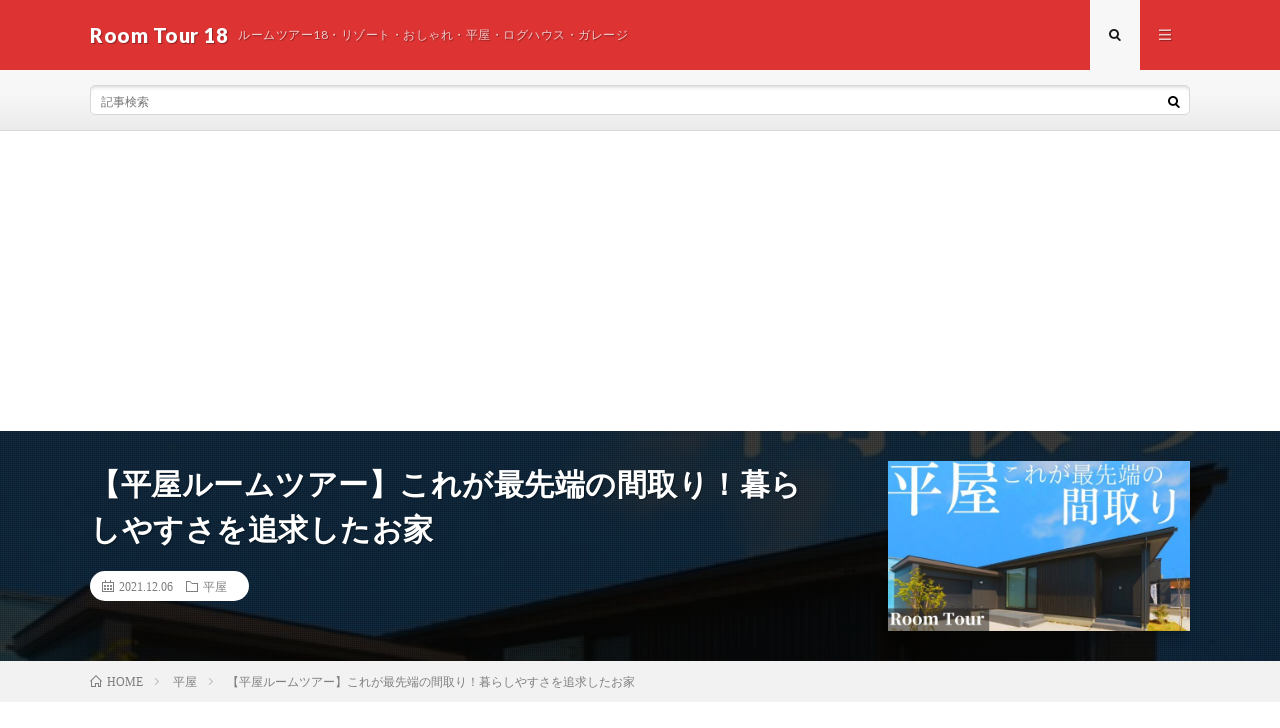

--- FILE ---
content_type: text/html; charset=utf-8
request_url: https://www.google.com/recaptcha/api2/aframe
body_size: 267
content:
<!DOCTYPE HTML><html><head><meta http-equiv="content-type" content="text/html; charset=UTF-8"></head><body><script nonce="ZJzdtB2RZdUUJ3feY0yfag">/** Anti-fraud and anti-abuse applications only. See google.com/recaptcha */ try{var clients={'sodar':'https://pagead2.googlesyndication.com/pagead/sodar?'};window.addEventListener("message",function(a){try{if(a.source===window.parent){var b=JSON.parse(a.data);var c=clients[b['id']];if(c){var d=document.createElement('img');d.src=c+b['params']+'&rc='+(localStorage.getItem("rc::a")?sessionStorage.getItem("rc::b"):"");window.document.body.appendChild(d);sessionStorage.setItem("rc::e",parseInt(sessionStorage.getItem("rc::e")||0)+1);localStorage.setItem("rc::h",'1769631156930');}}}catch(b){}});window.parent.postMessage("_grecaptcha_ready", "*");}catch(b){}</script></body></html>